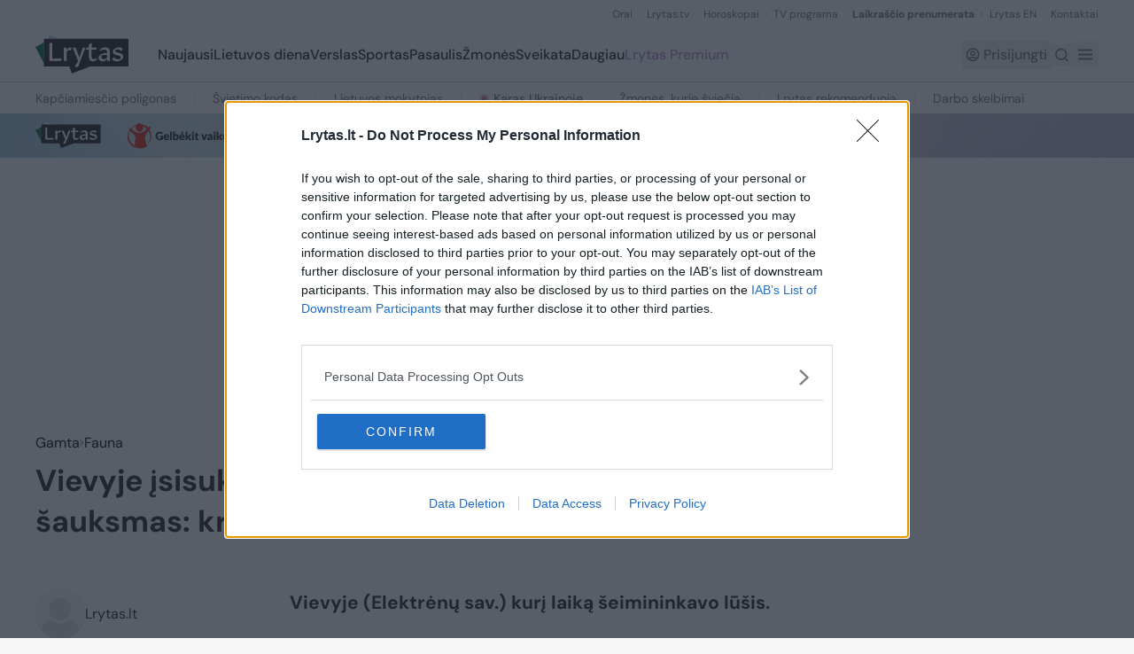

--- FILE ---
content_type: text/html; charset=utf-8
request_url: https://www.google.com/recaptcha/api2/aframe
body_size: 138
content:
<!DOCTYPE HTML><html><head><meta http-equiv="content-type" content="text/html; charset=UTF-8"></head><body><script nonce="qyt9IGKYCF99NZNcrEbkMQ">/** Anti-fraud and anti-abuse applications only. See google.com/recaptcha */ try{var clients={'sodar':'https://pagead2.googlesyndication.com/pagead/sodar?'};window.addEventListener("message",function(a){try{if(a.source===window.parent){var b=JSON.parse(a.data);var c=clients[b['id']];if(c){var d=document.createElement('img');d.src=c+b['params']+'&rc='+(localStorage.getItem("rc::a")?sessionStorage.getItem("rc::b"):"");window.document.body.appendChild(d);sessionStorage.setItem("rc::e",parseInt(sessionStorage.getItem("rc::e")||0)+1);localStorage.setItem("rc::h",'1769074101793');}}}catch(b){}});window.parent.postMessage("_grecaptcha_ready", "*");}catch(b){}</script></body></html>

--- FILE ---
content_type: text/javascript;charset=utf-8
request_url: https://p1cluster.cxense.com/p1.js
body_size: 100
content:
cX.library.onP1('1x5684zs5oxq81akcb6ovppjou');


--- FILE ---
content_type: text/javascript;charset=utf-8
request_url: https://id.cxense.com/public/user/id?json=%7B%22identities%22%3A%5B%7B%22type%22%3A%22ckp%22%2C%22id%22%3A%22mkp91g8pdylz7xy8%22%7D%2C%7B%22type%22%3A%22lst%22%2C%22id%22%3A%221x5684zs5oxq81akcb6ovppjou%22%7D%2C%7B%22type%22%3A%22cst%22%2C%22id%22%3A%221x5684zs5oxq81akcb6ovppjou%22%7D%5D%7D&callback=cXJsonpCB1
body_size: 208
content:
/**/
cXJsonpCB1({"httpStatus":200,"response":{"userId":"cx:2zg61yi7l289m3q6leaei3lf3m:3g1skkw4vytpi","newUser":false}})